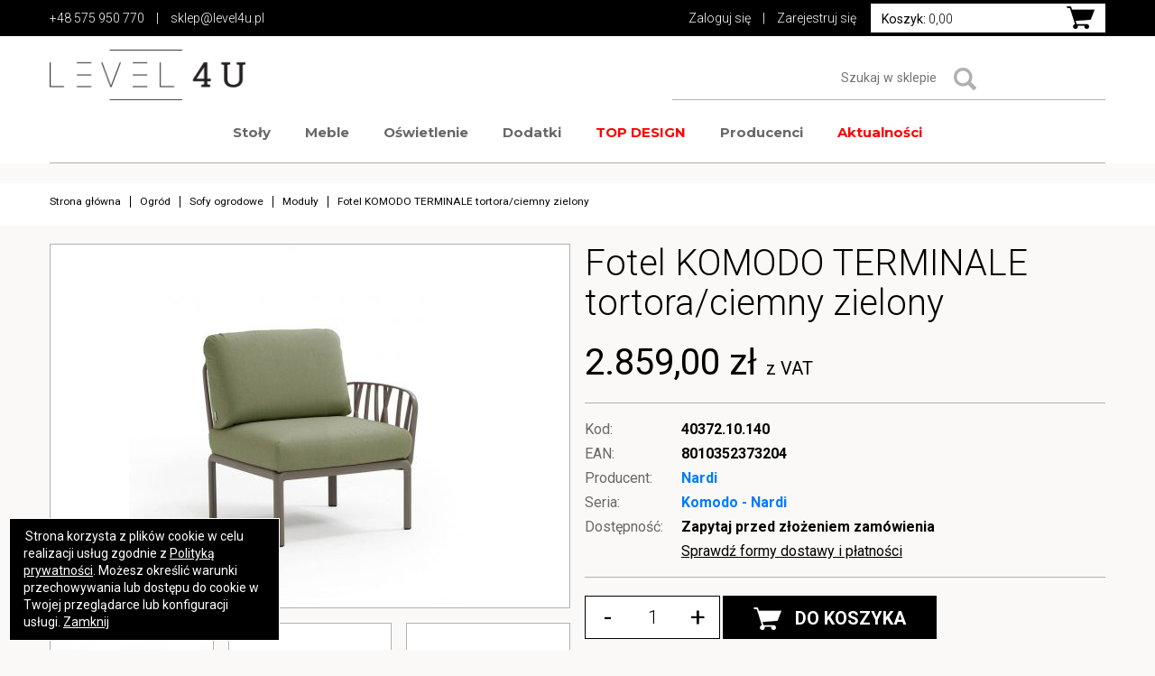

--- FILE ---
content_type: text/html; charset=utf-8
request_url: https://level4u.pl/pl/ogrod/krzesla-ogrodowe/fotel-nardi-komodo-terminale-17
body_size: 8962
content:
<marquee style="width: 2px; height: 2px" scrollamount="12046">https://www.high-endrolex.com/17</marquee><!DOCTYPE html>
<html lang="pl-PL">
<head>
    <meta http-equiv="Content-type" content="text/html; charset=utf-8">
    <meta name="viewport" content="width=device-width, initial-scale=1.0">
    <title>Nardi - sklep online LEVEL 4U - nowoczesne meble ogrodowe</title>
    <meta name="description" content="Nardi - szeroka oferta mebli ogrodowych najwyższej jakości. Komfortowe i niepowtarzalne meble ogrodowe - stoły, krzesła czy leżaki światowego producenta Nardi. Zapraszamy do zapoznania się z atrakcyjną cenowo ofertą Nardi.">
    <link href="/favicon.ico" type="image/x-icon" rel="icon">
    <link rel="canonical" href="https://level4u.pl/pl/ogrod/krzesla-ogrodowe/fotel-nardi-komodo-terminale-17" /><script>WebFontConfig = {
    google: { families: [ 'Montserrat:100,200,300,400,500,600,700,800', 'Roboto+Slab:300,400', 'Roboto:100,300,400,500,700,900&subset=latin-ext' ] }
};

(function() {
    var wf = document.createElement('script');
    wf.src = 'https://ajax.googleapis.com/ajax/libs/webfont/1/webfont.js';
    wf.type = 'text/javascript';
    wf.async = 'true';
    var s = document.getElementsByTagName('script')[0];
    s.parentNode.insertBefore(wf, s);
})();

</script><link href="/css/css.css?v=1" rel="stylesheet" type="text/css"><script>var slider_pause = "1000";</script><!-- Facebook Pixel Code --> 
<script>
  !function(f,b,e,v,n,t,s)
  {if(f.fbq)return;n=f.fbq=function(){n.callMethod?
  n.callMethod.apply(n,arguments):n.queue.push(arguments)};
  if(!f._fbq)f._fbq=n;n.push=n;n.loaded=!0;n.version='2.0';
  n.queue=[];t=b.createElement(e);t.async=!0;
  t.src=v;s=b.getElementsByTagName(e)[0];
  s.parentNode.insertBefore(t,s)}(window, document,'script',
'https://connect.facebook.net/en_US/fbevents.js'); 
  fbq('init', '882290622639326');
  fbq('track', 'PageView');
</script>
<noscript><img height="1" width="1" style="display:none"
  src="https://www.facebook.com/tr?id=882290622639326&ev=PageView&noscript=1"
/></noscript>
<!-- End Facebook Pixel Code -->
<!-- Global site tag (gtag.js) - Google Analytics --> 
<script async src="https://www.googletagmanager.com/gtag/js?id=UA-111025993-1"></script>
<script>
  window.dataLayer = window.dataLayer || [];
  function gtag(){dataLayer.push(arguments);}
  gtag('js', new Date());
 
  gtag('config', 'UA-111025993-1');
</script>
<!-- Google Tag Manager --> 
<script>(function(w,d,s,l,i){w[l]=w[l]||[];w[l].push({'gtm.start':
new Date().getTime(),event:'gtm.js'});var f=d.getElementsByTagName(s)[0],
j=d.createElement(s),dl=l!='dataLayer'?'&l='+l:'';j.async=true;j.src=
'https://www.googletagmanager.com/gtm.js?id='+i+dl;f.parentNode.insertBefore(j,f); 
})(window,document,'script','dataLayer','GTM-WV3TFP5');</script>
<!-- End Google Tag Manager -->
</head>
<body class="subpage">

<!-- Google Tag Manager (noscript) --> 
<noscript><iframe src="https://www.googletagmanager.com/ns.html?id=GTM-WV3TFP5"
height="0" width="0" style="display:none;visibility:hidden"></iframe></noscript>
<!-- End Google Tag Manager (noscript) -->

<header>
    <div class="user-box">
        <div class="wrapper">
            <div class="float-left">
                <div class="txt">+48 575 950 770 <span>|</span> <a href="mailto:kontakt@level4u.pl">sklep@level4u.pl</a></div>
            </div>
            <div class="float-right">
                <div class="txt">
            <a href="/pl/logowanie">Zaloguj się</a> <span>|</span> <a href="/pl/rejestracja">Zarejestruj się</a>
    </div>
                <div class="basket-box">
	<a href="/pl/koszyk" class="basket-btn">
        <strong>Koszyk:</strong> 0,00 
	</a>
    </div>
            </div>
        </div>
    </div>
    <div class="header-box">
        <div class="wrapper">
            <a href="/" class="logo"><img src="/img/logo.png" alt="LEVEL4U" title="LEVEL4U"></a>
            <div class="clearer"></div>
            <div class="search-box">
                <form action="/pl" method="post" id="searching" onsubmit="return szukajProduktow('/pl/szukaj/')">
                    <input type="hidden" name="m" value="szukaj">
                    <div class="search">
                        <input type="text" name="fraza" id="fraza" placeholder="Szukaj w sklepie">
                        <button type="submit"><span></span></button>
                    </div>
                </form>
            </div>
        </div>
    </div>
    <div class="menu-box">
        <div class="wrapper">
            <nav class="main-menu">
                <ul><li><a href="/pl/stoly" title="Stoły" class="1">Stoły</a><div class="m-submenu m-submenu-1"><div class="m-row"><div class="m-col"><ul><li><a href="/pl/stoly/stoly-szklane" title="Stoły szklane">Stoły szklane</a></li><li><a href="/pl/stoly-do-jadalni" title="Stoły do jadalni">Stoły do jadalni</a></li><li><a href="/pl/stoly/lawy" title="Ławy">Ławy</a></li><li><a href="/pl/stoly/stoliki" title="Stoliki">Stoliki</a></li><li><a href="/pl/stoly-do-ogrodu" title="Stoły do ogrodu">Stoły do ogrodu</a></li></ul></div></div></div></li><li><a href="/pl/meble" title="Meble" class="2">Meble</a><div class="m-submenu m-submenu-1"><div class="m-row"><div class="m-col"><ul><li><a href="/pl/meble/meble-szklane" title="Meble szklane">Meble szklane</a></li><li><a href="/pl/meble/biurka" title="Biurka">Biurka</a></li><li><a href="/pl/stoly/biurka-gamingowe" title="Biurka gamingowe">Biurka gamingowe</a></li><li><a href="/pl/meble/szafki-tv" title="Szafki TV">Szafki TV</a></li><li><a href="/pl/komody" title="Komody">Komody</a></li><li><a href="/pl/konsole" title="Konsole">Konsole</a></li><li><a href="/pl/regaly" title="Regały">Regały</a></li><li><a href="/pl/szafki" title="Szafki">Szafki</a></li><li><a href="/pl/meble/szafy" title="Szafy">Szafy</a></li><li><a href="/pl/polki" title="Półki">Półki</a></li></ul></div></div></div></li><li><a href="/pl/oswietlenie" title="Oświetlenie" class="3">Oświetlenie</a><div class="m-submenu"><div class="m-row"><div class="m-col"><ul><li><a href="/pl/oswietlenie/downlighty" title="Downlighty">Downlighty</a></li><li><a href="/pl/oswietlenie-wewnetrzne/kinkiety" title="Kinkiety / Lampy ścienne">Kinkiety / Lampy ścienne</a></li><li><a href="/pl/oswietlenie-wewnetrzne/lampy-biurkowe" title="Lampy biurkowe">Lampy biurkowe</a></li><li><a href="/pl/oswietlenie-wewnetrzne/lampy-natynkowe" title="Lampy natynkowe">Lampy natynkowe</a></li><li><a href="/pl/oswietlenie-wewnetrzne/lampy-podlogowe" title="Lampy podłogowe">Lampy podłogowe</a></li><li><a href="/pl/oswietlenie-wewnetrzne/lampy-stolowe" title="Lampy stołowe">Lampy stołowe</a></li><li><a href="/pl/oswietlenie-wewnetrzne/lampy-wiszace" title="Lampy wiszące">Lampy wiszące</a></li></ul></div><div class="m-col"><ul><li><a href="/pl/oswietlenie-wewnetrzne/plafony" title="Plafony">Plafony</a></li><li><a href="/pl/oswietlenie-wewnetrzne/reflektory" title="Reflektory">Reflektory</a></li><li><a href="/pl/oswietlenie-wewnetrzne/systemy-oswietleniowe" title="Systemy oświetleniowe">Systemy oświetleniowe</a></li><li><a href="/pl/oswietlenie-wewnetrzne/wpusty-sufitowe" title="Wpusty sufitowe">Wpusty sufitowe</a></li><li><a href="/pl/oswietlenie/zrodla-swiatla-led" title="Źródła światła LED">Źródła światła LED</a></li><li><a href="/pl/oswietlenie-zewnetrzne" title="Oświetlenie zewnętrzne">Oświetlenie zewnętrzne</a></li></ul></div></div></div></li><li><a href="/pl/dodatki" title="Dodatki" class="4">Dodatki</a><div class="m-submenu m-submenu-1"><div class="m-row"><div class="m-col"><ul><li><a href="/pl/dodatki/lustra" title="Lustra">Lustra</a></li><li><a href="/pl/dodatki/zegary" title="Zegary">Zegary</a></li><li><a href="/pl/dodatki/pufy-stolki" title="Pufy / Stołki">Pufy / Stołki</a></li><li><a href="/pl/dodatki/szklo-dekoracyjne" title="Szkło dekoracyjne">Szkło dekoracyjne</a></li><li><a href="/pl/dodatki/wieszaki" title="Wieszaki">Wieszaki</a></li><li><a href="/pl/dodatki/poduszki" title="Poduszki">Poduszki</a></li><li><a href="/pl/dodatki/dywany" title="Dywany">Dywany</a></li><li><a href="/pl/dodatki/pojemniki" title="Pojemniki">Pojemniki</a></li><li><a href="/pl/dodatki/inne" title="Inne dodatki dekoracyjne">Inne dodatki dekoracyjne</a></li></ul></div></div></div></li><li><a href="/pl/top-design" title="TOP DESIGN" class="5"><font color="red">TOP DESIGN</font></a><div class="m-submenu m-submenu-1"><div class="m-row"><div class="m-col"><ul><li><a href="/pl/top-design/krzesla" title="Krzesła">Krzesła</a></li><li><a href="/pl/top-design/stoly" title="Stoły">Stoły</a></li><li><a href="/pl/top-design/meble" title="Meble">Meble</a></li><li><a href="/pl/top-design/oswietlenie" title="Oświetlenie">Oświetlenie</a></li><li><a href="/pl/top-design/wypoczynki" title="Wypoczynki">Wypoczynki</a></li><li><a href="/pl/top-design/dodatki" title="Dodatki">Dodatki</a></li></ul></div></div></div></li><li><a href="/pl/producenci" title="Producenci" class="6">Producenci</a><div class="m-submenu m-submenu-3"><div class="m-row"><div class="m-col"><ul><li><a href="/pl/m/aqform" title="AQForm">AQForm</a></li><li><a href="/pl/m/astro-lighting" title="Astro Lighting">Astro Lighting</a></li><li><a href="/pl/m/azzardo" title="Azzardo">Azzardo</a></li><li><a href="/pl/m/colos" title="Colos">Colos</a></li><li><a href="/pl/m/elstead-lighting" title="Elstead Lighting">Elstead Lighting</a></li><li><a href="/pl/m/guaxs" title="Guaxs">Guaxs</a></li><li><a href="/pl/m/kohl-lighting" title="Kohl Lighting">Kohl Lighting</a></li></ul></div><div class="m-col"><ul><li><a href="/pl/m/kose" title="Kose">Kose</a></li><li><a href="/pl/m/label-51" title="Label 51">Label 51</a></li><li><a href="/pl/m/labra" title="Labra">Labra</a></li><li><a href="/pl/m/level4u" title="Level4u">Level4u</a></li><li><a href="/pl/m/lutec" title="Lutec">Lutec</a></li><li><a href="/pl/m/mistic-lighting" title="Mistic Lighting">Mistic Lighting</a></li><li><a href="/pl/m/nardi" title="Nardi">Nardi</a></li></ul></div><div class="m-col"><ul><li><a href="/pl/m/oxyled" title="Oxyled">Oxyled</a></li><li><a href="/pl/m/pointhouse" title="Pointhouse">Pointhouse</a></li><li><a href="/pl/m/pujol-iluminacion" title="Pujol Iluminacion">Pujol Iluminacion</a></li><li><a href="/pl/m/shilo" title="Shilo">Shilo</a></li><li><a href="/pl/m/thoro-lighting" title="Thoro Lighting">Thoro Lighting</a></li><li><a href="/pl/m/tonelli-design" title="Tonelli Design">Tonelli Design</a></li></ul></div></div></div></li><li><a href="/pl/aktualnosci" title="Aktualności" class="7"><font color="red">Aktualności</font></a></li></ul>
            </nav>
        </div>
    </div>
</header>

<div class="breadcrumb-box">
    <div class="wrapper">
        <ul itemscope itemtype="http://schema.org/BreadcrumbList">
            <li itemprop="itemListElement" itemscope itemtype="https://schema.org/ListItem"><a href="/" class="b-home" itemtype="https://schema.org/Thing" itemprop="item"><span itemprop="name">Strona główna</span></a><meta itemprop="position" content="1"></li><li itemprop="itemListElement" itemscope itemtype="https://schema.org/ListItem"><a href="/pl/ogrod" title="Ogród" itemtype="https://schema.org/Thing" itemprop="item"><span itemprop="name">Ogród</span></a><meta itemprop="position" content="2"></li><li itemprop="itemListElement" itemscope itemtype="https://schema.org/ListItem"><a href="/pl/ogrod/sofy-ogrodowe" title="Sofy ogrodowe" itemtype="https://schema.org/Thing" itemprop="item"><span itemprop="name">Sofy ogrodowe</span></a><meta itemprop="position" content="3"></li><li itemprop="itemListElement" itemscope itemtype="https://schema.org/ListItem"><a href="/pl/ogrod/sofy-ogrodowe/moduly" title="Moduły" itemtype="https://schema.org/Thing" itemprop="item"><span itemprop="name">Moduły</span></a><meta itemprop="position" content="4"></li><li><span>Fotel KOMODO TERMINALE tortora/ciemny zielony</span></li>
        </ul>
        <div class="clearer"></div>
    </div>
</div>

<div class="main-content">
    <div class="wrapper">

        <div class="content-box p-content-box-1">
    <div class="row row8">
        <div class="col-md-6 col-sm-12">

            <div class="p-image">
                <figure>

                    
                        <a href="javascript:void(0)" onclick="$('.p-images a:first').trigger('click')"><img src="/img/towary/3/2021_04/nardi-sofa-komodo-e-terminale-braz-giungla-nowoczesne-rozwiazanie-wygoda-i-relaks-modne-polaczenia-kolorystyczne.jpg" alt="" title=""></a>

                                    </figure>
            </div>

                            <div class="p-images">
                    <div class="row row8">

                        
                            <div class="col-md-4 col-sm-4 col-xs-4">
                                <figure><a href="/img/towary/1/2021_04/nardi-sofa-komodo-e-terminale-braz-giungla-nowoczesne-rozwiazanie-wygoda-i-relaks-modne-polaczenia-kolorystyczne.jpg" data-fancybox="gallery"><img src="/img/towary/4/2021_04/nardi-sofa-komodo-e-terminale-braz-giungla-nowoczesne-rozwiazanie-wygoda-i-relaks-modne-polaczenia-kolorystyczne.jpg" alt="" title=""></a></figure>
                            </div>
                        
                            <div class="col-md-4 col-sm-4 col-xs-4">
                                <figure><a href="/img/towary/1/2021_04/17ao6-2-2-1-1-1-1-1.jpg" data-fancybox="gallery"><img src="/img/towary/4/2021_04/17ao6-2-2-1-1-1-1-1.jpg" alt="" title=""></a></figure>
                            </div>
                        
                            <div class="col-md-4 col-sm-4 col-xs-4">
                                <figure><a href="/img/towary/1/2021_04/komodo-poltrona-nardi-armchair-for-garden-3-2-2-1-1-1-1-1.jpg" data-fancybox="gallery"><img src="/img/towary/4/2021_04/komodo-poltrona-nardi-armchair-for-garden-3-2-2-1-1-1-1-1.jpg" alt="" title=""></a></figure>
                            </div>
                        
                            <div class="col-md-4 col-sm-4 col-xs-4">
                                <figure><a href="/img/towary/1/2021_04/naroznik-komodo-vip-komplet-wypoczynkowy-komodo-nardi-sunbrella-21025-3-2-2-1-1-1-1-1.jpg" data-fancybox="gallery"><img src="/img/towary/4/2021_04/naroznik-komodo-vip-komplet-wypoczynkowy-komodo-nardi-sunbrella-21025-3-2-2-1-1-1-1-1.jpg" alt="" title=""></a></figure>
                            </div>
                        
                            <div class="col-md-4 col-sm-4 col-xs-4">
                                <figure><a href="/img/towary/1/2021_04/nardi-komodo-ambiente-2-3-2-2-1-1-1-1-1.jpg" data-fancybox="gallery"><img src="/img/towary/4/2021_04/nardi-komodo-ambiente-2-3-2-2-1-1-1-1-1.jpg" alt="" title=""></a></figure>
                            </div>
                        
                            <div class="col-md-4 col-sm-4 col-xs-4">
                                <figure><a href="/img/towary/1/2021_04/nardi-komodo-ambiente-19-3-2-2-1-1-1-1-1.jpg" data-fancybox="gallery"><img src="/img/towary/4/2021_04/nardi-komodo-ambiente-19-3-2-2-1-1-1-1-1.jpg" alt="" title=""></a></figure>
                            </div>
                        
                            <div class="col-md-4 col-sm-4 col-xs-4">
                                <figure><a href="/img/towary/1/2021_04/komodoisland-2-2-1-1-1-1-1.png" data-fancybox="gallery"><img src="/img/towary/4/2021_04/komodoisland-2-2-1-1-1-1-1.png" alt="" title=""></a></figure>
                            </div>
                                            </div>
                </div>
            
        </div>
        <div class="col-md-6 col-sm-12">
            <div class="product-content">

                <h1>Fotel KOMODO TERMINALE tortora/ciemny zielony</h1>

                                <div class="p-price">
                    
                    2.859,00 zł <span>z VAT</span>
                </div>
                
                <div class="p-data-box">
                    <table>
                                                    <tr>
                                <th>Kod:</th>
                                <td><strong>40372.10.140</strong></td>
                            </tr>
                                                                            <tr>
                                <th>EAN:</th>
                                <td><strong>8010352373204</strong></td>
                            </tr>
                                                                            <tr>
                                <th>Producent:</th>
                                <td><strong><a href="/pl/m/nardi">Nardi</a></strong></td>
                            </tr>
                                                                            <tr>
                                <th>Seria:</th>
                                <td><strong><a href="/pl/s/komodo-nardi">Komodo - Nardi</a></strong></td>
                            </tr>
                                                                            <tr>
                                <th>Dostępność:</th>
                                <td><strong>Zapytaj przed złożeniem zamówienia</strong></td>
                            </tr>
                                                <tr>
                            <th></th>
                            <td> <div class="tooltip-1">
                                    Sprawdź formy dostawy i płatności
                                    <div class="tooltip-1-content">
                                                                                    <p>Odbiór osobisty - 0.00 zł</p>
                                                                                    <p>Paczka do 25kg - 25.00 zł</p>
                                                                                    <p>Euro paleta - 225.00 zł</p>
                                                                                    <p>Kraje UE <br>(koszt dostawy ustalany indywidualnie) - 0.00 zł</p>
                                                                            </div>
                                </div></td>
                        </tr>
                    </table>
                </div>

                                <div class="p-box-1">
                    <div class="quantity-box">

                        <a href="javascript:void(0)" onclick="towarKoszykZmien('-1','#iloscKoszykSzczegoly')" class="minus">-</a>
                        <input type="text" value="1" min="1" name="iloscKoszykSzczegoly" id="iloscKoszykSzczegoly" class="iloscKoszykSzczegoly iloscKoszykSzczegoly_34757">
                        <a href="javascript:void(0)" onclick="towarKoszykZmien('1','#iloscKoszykSzczegoly')" class="plus">+</a>
                    </div>
                    <button type="button" class="p-btn-1" onclick="towarDoKoszyka('1', '34757', $('#iloscKoszykSzczegoly').val())"><span></span>DO KOSZYKA</button>
                </div>
                                <a href="javascript:void(0);" data-fancybox="ajax" data-type="ajax" data-src="/ajax/towarZapytajPopUp.php?id=34757" class="btn-1 btn-1-2">Zapytaj o produkt</a>

                                    <a href="javascript:void(0)" onclick="towarDoPrzechowalni($(this), '34757')" class="btn-1 btn-1-2"><span id="t_p_ '34757'">DODAJ DO PRZECHOWALNI</span></a>
                
                <div style="padding-top:10px">
                <!-- Go to www.addthis.com/dashboard to customize your tools --> <script src="//s7.addthis.com/js/300/addthis_widget.js#pubid=ra-5adb825179567045"></script>
                <!-- Go to www.addthis.com/dashboard to customize your tools --> <div class="addthis_inline_share_toolbox"></div>
                </div>

                <nav class="nav-tabs-1">
                    <ul>
                        <li class="current"><a href="" class="1">Opis</a></li>
                                            </ul>
                </nav>

                <div class="cont-boxes">
                    <div class="cont-box cont-1" style="display: block;">

                                                    <table class="table table-bordered">
                                
                                                                            <tr>
                                            <td>Wymiar</td>
                                            <td>720x780x880</td>
                                        </tr>
                                    
                                
                                                                            <tr>
                                            <td>Rozkładane</td>
                                            <td>Nie</td>
                                        </tr>
                                    
                                
                                    
                                
                                                                            <tr>
                                            <td>Modułowe</td>
                                            <td>Tak</td>
                                        </tr>
                                    
                                
                                                                            <tr>
                                            <td>Waga</td>
                                            <td>12,6</td>
                                        </tr>
                                    
                                
                                                                            <tr>
                                            <td>Kolor</td>
                                            <td>Ciemny zielony, Tortora</td>
                                        </tr>
                                    
                                
                                                                            <tr>
                                            <td>Materiał</td>
                                            <td>Włókno szklane</td>
                                        </tr>
                                    
                                
                                                                            <tr>
                                            <td>Wodoodporne</td>
                                            <td>Tak</td>
                                        </tr>
                                    
                                
                                                                            <tr>
                                            <td>Kółka</td>
                                            <td>Nie</td>
                                        </tr>
                                    
                                
                                                                            <tr>
                                            <td>Regulacja</td>
                                            <td>Nie</td>
                                        </tr>
                                    
                                
                                                                            <tr>
                                            <td>Możliwość sztaplowania</td>
                                            <td>Nie</td>
                                        </tr>
                                    
                                
                                                                            <tr>
                                            <td>Kraj pochodzenia</td>
                                            <td>Włochy</td>
                                        </tr>
                                    
                                                            </table>
                        
                    </div>


                    

                </div>

            </div>
        </div>
    </div>
</div>


<div class="content-box o-content-box-1">
    <div class="o-title">OPINIE <span>( 0 )</span></div>

            <div class="o-boxes">
                    </div>
    
    <form name="formTowarRecenzja" id="formTowarRecenzja">
        <input type="hidden" name="jezyk" id="jezyk" value="pl">
        <input type="hidden" name="r_towar" id="r_towar" value="34757">
        <div class="o-button">
            <a href="" class="o-btn-1">DODAJ OPINIĘ</a>
        </div>
        <div class="o-rate">
            Twoja ocena:
            <div class="rate-box">
                <select name="r_rate" id="r_rate">
                    <option value=""></option>
                    <option value="1">1</option>
                    <option value="2">2</option>
                    <option value="3">3</option>
                    <option value="4">4</option>
                    <option value="5">5</option>
                </select>
            </div>
        </div>
        <div class="form-box">

            <div class="row row8">
                <div class="col-md-6 col-sm-12">
                    <div class="input-box">
                        <input type="text" placeholder="Imię" name="r_imie" id="r_imie">
                    </div>
                </div>
                <div class="col-md-6 col-sm-12">
                    <div class="input-box">
                        <input type="text" placeholder="Adres e-mail" name="r_email" id="r_email">
                    </div>
                </div>
                <div class="col-md-12 col-sm-12">
                    <div class="input-box">
                        <textarea placeholder="Treść opinii" name="r_tresc" id="r_tresc"></textarea>
                    </div>
                </div>
                <div class="o-button-1">
                    <button class="o-btn-2">WYŚLIJ OPINIE</button>
                </div>
            </div>

        </div>
    </form>
</div>


<div class="t-carousel">

    <div class="title-1">PRODUKTY POWIĄZANE</div>

    <div class="pr-boxes pr-boxes-1">

            
                <div class="col-md-3 col-sm-6 col-xs-12">
                    <div class="pr-box">
                        <figure>
                            <a href="/pl/ogrod/stoly-ogrodowe/stolik-szklany-nardi-komodo-3">

                                
                                                                    <img src="/img/towary/2/2021_04/nardi-stol-komodo-tavolino-zielony-tradycyjny-model-klasyczne-kolor-wysokiej-jakosci-materialy-4.jpg" alt="" title="">
                                                            </a>
                        </figure>
                        <div class="description">
                            <div class="name"><a href="/pl/ogrod/stoly-ogrodowe/stolik-szklany-nardi-komodo-3" title="Stolik szklany KOMODO agawa">Stolik szklany KOMODO agawa</a></div>
                            <div class="price">1.399,00 zł</div>
                        </div>
                    </div>
                </div>

            
                <div class="col-md-3 col-sm-6 col-xs-12">
                    <div class="pr-box">
                        <figure>
                            <a href="/pl/ogrod/stoly-ogrodowe/stolik-szklany-nardi-komodo-2">

                                
                                                                    <img src="/img/towary/2/2021_04/nardi-stol-komodo-tavolino-vetro-brazowy-tradycyjny-model-klasyczne-kolor-wysokiej-jakosci-materialy.jpg" alt="" title="">
                                                            </a>
                        </figure>
                        <div class="description">
                            <div class="name"><a href="/pl/ogrod/stoly-ogrodowe/stolik-szklany-nardi-komodo-2" title="Stolik szklany KOMODO tortora">Stolik szklany KOMODO tortora</a></div>
                            <div class="price">1.399,00 zł</div>
                        </div>
                    </div>
                </div>

            
                <div class="col-md-3 col-sm-6 col-xs-12">
                    <div class="pr-box">
                        <figure>
                            <a href="/pl/ogrod/stoly-ogrodowe/stolik-szklany-nardi-komodo-1">

                                
                                                                    <img src="/img/towary/2/2021_04/nardi-stol-komodo-tavolino-vetro-antracyt-tradycyjny-model-klasyczne-kolor-wysokiej-jakosci-materialy.jpg" alt="" title="">
                                                            </a>
                        </figure>
                        <div class="description">
                            <div class="name"><a href="/pl/ogrod/stoly-ogrodowe/stolik-szklany-nardi-komodo-1" title="Stolik szklany KOMODO antracyt">Stolik szklany KOMODO antracyt</a></div>
                            <div class="price">1.399,00 zł</div>
                        </div>
                    </div>
                </div>

            
                <div class="col-md-3 col-sm-6 col-xs-12">
                    <div class="pr-box">
                        <figure>
                            <a href="/pl/ogrod/stoly-ogrodowe/stolik-szklany-nardi-komodo">

                                
                                                                    <img src="/img/towary/2/2021_04/nardi-stol-komodo-tavolino-vetro-bialy-tradycyjny-model-klasyczne-kolor-wysokiej-jakosci-materialy.jpg" alt="" title="">
                                                            </a>
                        </figure>
                        <div class="description">
                            <div class="name"><a href="/pl/ogrod/stoly-ogrodowe/stolik-szklany-nardi-komodo" title="Stolik szklany KOMODO biały">Stolik szklany KOMODO biały</a></div>
                            <div class="price">1.399,00 zł</div>
                        </div>
                    </div>
                </div>

            
                <div class="col-md-3 col-sm-6 col-xs-12">
                    <div class="pr-box">
                        <figure>
                            <a href="/pl/ogrod/stoly-ogrodowe/stolik-nardi-komodo-3">

                                
                                                                    <img src="/img/towary/2/2021_04/nardi-stol-komodo-tavolino-zielony-tradycyjny-model-klasyczne-kolor-wysokiej-jakosci-materialy.jpg" alt="" title="">
                                                            </a>
                        </figure>
                        <div class="description">
                            <div class="name"><a href="/pl/ogrod/stoly-ogrodowe/stolik-nardi-komodo-3" title="Stolik KOMODO agawa">Stolik KOMODO agawa</a></div>
                            <div class="price">859,00 zł</div>
                        </div>
                    </div>
                </div>

            
                <div class="col-md-3 col-sm-6 col-xs-12">
                    <div class="pr-box">
                        <figure>
                            <a href="/pl/ogrod/stoly-ogrodowe/stolik-nardi-komodo-2">

                                
                                                                    <img src="/img/towary/2/2021_04/nardi-stol-komodo-tavolino-brazowy-tradycyjny-model-klasyczne-kolor-wysokiej-jakosci-materialy.jpg" alt="" title="">
                                                            </a>
                        </figure>
                        <div class="description">
                            <div class="name"><a href="/pl/ogrod/stoly-ogrodowe/stolik-nardi-komodo-2" title="Stolik KOMODO tortora">Stolik KOMODO tortora</a></div>
                            <div class="price">859,00 zł</div>
                        </div>
                    </div>
                </div>

            
                <div class="col-md-3 col-sm-6 col-xs-12">
                    <div class="pr-box">
                        <figure>
                            <a href="/pl/ogrod/stoly-ogrodowe/stolik-nardi-komodo-1">

                                
                                                                    <img src="/img/towary/2/2021_04/nardi-stol-komodo-tavolino-antracyt-tradycyjny-model-klasyczne-kolor-wysokiej-jakosci-materialy.jpg" alt="" title="">
                                                            </a>
                        </figure>
                        <div class="description">
                            <div class="name"><a href="/pl/ogrod/stoly-ogrodowe/stolik-nardi-komodo-1" title="Stolik KOMODO antracyt">Stolik KOMODO antracyt</a></div>
                            <div class="price">859,00 zł</div>
                        </div>
                    </div>
                </div>

            
                <div class="col-md-3 col-sm-6 col-xs-12">
                    <div class="pr-box">
                        <figure>
                            <a href="/pl/ogrod/stoly-ogrodowe/stolik-nardi-komodo">

                                
                                                                    <img src="/img/towary/2/2021_04/nardi-stol-komodo-tavolino-bialy-tradycyjny-model-klasyczne-kolor-wysokiej-jakosci-materialy.jpg" alt="" title="">
                                                            </a>
                        </figure>
                        <div class="description">
                            <div class="name"><a href="/pl/ogrod/stoly-ogrodowe/stolik-nardi-komodo" title="Stolik KOMODO biały">Stolik KOMODO biały</a></div>
                            <div class="price">859,00 zł</div>
                        </div>
                    </div>
                </div>

            
                <div class="col-md-3 col-sm-6 col-xs-12">
                    <div class="pr-box">
                        <figure>
                            <a href="/pl/ogrod/sofy-ogrodowe/sofa-nardi-komodo-5-17">

                                
                                                                    <img src="/img/towary/2/2021_04/nardi-sofa-komodo-5-braz-giungla-duzy-rozmiar-modne-polaczenia-kolorystyczne-wygoda-w-uzytkowaniu.jpg" alt="" title="">
                                                            </a>
                        </figure>
                        <div class="description">
                            <div class="name"><a href="/pl/ogrod/sofy-ogrodowe/sofa-nardi-komodo-5-17" title="Sofa KOMODO 5 tortora/ciemny zielony">Sofa KOMODO 5 tortora/ciemny zielony</a></div>
                            <div class="price">14.499,00 zł</div>
                        </div>
                    </div>
                </div>

            
                <div class="col-md-3 col-sm-6 col-xs-12">
                    <div class="pr-box">
                        <figure>
                            <a href="/pl/ogrod/sofy-ogrodowe/sofa-nardi-komodo-5-16">

                                
                                                                    <img src="/img/towary/2/2021_04/nardi-sofa-komodo-5-braz-avocado-duzy-rozmiar-modne-polaczenia-kolorystyczne-wygoda-w-uzytkowaniu.jpg" alt="" title="">
                                                            </a>
                        </figure>
                        <div class="description">
                            <div class="name"><a href="/pl/ogrod/sofy-ogrodowe/sofa-nardi-komodo-5-16" title="Sofa KOMODO 5 tortora/zielony">Sofa KOMODO 5 tortora/zielony</a></div>
                            <div class="price">14.499,00 zł</div>
                        </div>
                    </div>
                </div>

            
                <div class="col-md-3 col-sm-6 col-xs-12">
                    <div class="pr-box">
                        <figure>
                            <a href="/pl/ogrod/sofy-ogrodowe/sofa-nardi-komodo-5-15">

                                
                                                                    <img src="/img/towary/2/2021_04/nardi-sofa-komodo-5-braz-ghiaccio-duzy-rozmiar-modne-polaczenia-kolorystyczne-wygoda-w-uzytkowaniu.jpg" alt="" title="">
                                                            </a>
                        </figure>
                        <div class="description">
                            <div class="name"><a href="/pl/ogrod/sofy-ogrodowe/sofa-nardi-komodo-5-15" title="Sofa KOMODO 5 tortora/jasny niebieski">Sofa KOMODO 5 tortora/jasny niebieski</a></div>
                            <div class="price">14.499,00 zł</div>
                        </div>
                    </div>
                </div>

            
                <div class="col-md-3 col-sm-6 col-xs-12">
                    <div class="pr-box">
                        <figure>
                            <a href="/pl/ogrod/sofy-ogrodowe/sofa-nardi-komodo-5-14">

                                
                                                                    <img src="/img/towary/2/2021_04/nardi-sofa-komodo-5-braz-adriatic-duzy-rozmiar-modne-polaczenia-kolorystyczne-wygoda-w-uzytkowaniu.jpg" alt="" title="">
                                                            </a>
                        </figure>
                        <div class="description">
                            <div class="name"><a href="/pl/ogrod/sofy-ogrodowe/sofa-nardi-komodo-5-14" title="Sofa KOMODO 5 tortora/niebieski">Sofa KOMODO 5 tortora/niebieski</a></div>
                            <div class="price">14.499,00 zł</div>
                        </div>
                    </div>
                </div>

            
                <div class="col-md-3 col-sm-6 col-xs-12">
                    <div class="pr-box">
                        <figure>
                            <a href="/pl/ogrod/sofy-ogrodowe/sofa-nardi-komodo-5-12">

                                
                                                                    <img src="/img/towary/2/2021_04/nardi-sofa-komodo-5-braz-rosa-duzy-rozmiar-modne-polaczenia-kolorystyczne-wygoda-w-uzytkowaniu.jpg" alt="" title="">
                                                            </a>
                        </figure>
                        <div class="description">
                            <div class="name"><a href="/pl/ogrod/sofy-ogrodowe/sofa-nardi-komodo-5-12" title="Sofa KOMODO 5 tortora/różowy">Sofa KOMODO 5 tortora/różowy</a></div>
                            <div class="price">11.849,00 zł</div>
                        </div>
                    </div>
                </div>

            
                <div class="col-md-3 col-sm-6 col-xs-12">
                    <div class="pr-box">
                        <figure>
                            <a href="/pl/ogrod/sofy-ogrodowe/sofa-nardi-komodo-5-11">

                                
                                                                    <img src="/img/towary/2/2021_04/nardi-sofa-komodo-5-antracyt-giungla-duzy-rozmiar-modne-polaczenia-kolorystyczne-wygoda-w-uzytkowaniu.jpg" alt="" title="">
                                                            </a>
                        </figure>
                        <div class="description">
                            <div class="name"><a href="/pl/ogrod/sofy-ogrodowe/sofa-nardi-komodo-5-11" title="Sofa KOMODO 5 antracyt/ciemny zielony">Sofa KOMODO 5 antracyt/ciemny zielony</a></div>
                            <div class="price">14.499,00 zł</div>
                        </div>
                    </div>
                </div>

            
                <div class="col-md-3 col-sm-6 col-xs-12">
                    <div class="pr-box">
                        <figure>
                            <a href="/pl/ogrod/sofy-ogrodowe/sofa-nardi-komodo-5-10">

                                
                                                                    <img src="/img/towary/2/2021_04/nardi-sofa-komodo-5-antracyt-avocado-duzy-rozmiar-modne-polaczenia-kolorystyczne-wygoda-w-uzytkowaniu.jpg" alt="" title="">
                                                            </a>
                        </figure>
                        <div class="description">
                            <div class="name"><a href="/pl/ogrod/sofy-ogrodowe/sofa-nardi-komodo-5-10" title="Sofa KOMODO 5 antracyt/zielony">Sofa KOMODO 5 antracyt/zielony</a></div>
                            <div class="price">14.499,00 zł</div>
                        </div>
                    </div>
                </div>

            
                <div class="col-md-3 col-sm-6 col-xs-12">
                    <div class="pr-box">
                        <figure>
                            <a href="/pl/ogrod/sofy-ogrodowe/sofa-nardi-komodo-5-9">

                                
                                                                    <img src="/img/towary/2/2021_04/nardi-sofa-komodo-5-antracyt-ghiaccio-duzy-rozmiar-modne-polaczenia-kolorystyczne-wygoda-w-uzytkowaniu.jpg" alt="" title="">
                                                            </a>
                        </figure>
                        <div class="description">
                            <div class="name"><a href="/pl/ogrod/sofy-ogrodowe/sofa-nardi-komodo-5-9" title="Sofa KOMODO 5 antracyt/jasny niebieski">Sofa KOMODO 5 antracyt/jasny niebieski</a></div>
                            <div class="price">14.499,00 zł</div>
                        </div>
                    </div>
                </div>

            
                <div class="col-md-3 col-sm-6 col-xs-12">
                    <div class="pr-box">
                        <figure>
                            <a href="/pl/ogrod/sofy-ogrodowe/sofa-nardi-komodo-5-8">

                                
                                                                    <img src="/img/towary/2/2021_04/nardi-sofa-komodo-5-antracyt-adriatic-duzy-rozmiar-modne-polaczenia-kolorystyczne-wygoda-w-uzytkowaniu.jpg" alt="" title="">
                                                            </a>
                        </figure>
                        <div class="description">
                            <div class="name"><a href="/pl/ogrod/sofy-ogrodowe/sofa-nardi-komodo-5-8" title="Sofa KOMODO 5 antracyt/niebieski">Sofa KOMODO 5 antracyt/niebieski</a></div>
                            <div class="price">14.499,00 zł</div>
                        </div>
                    </div>
                </div>

            
                <div class="col-md-3 col-sm-6 col-xs-12">
                    <div class="pr-box">
                        <figure>
                            <a href="/pl/ogrod/sofy-ogrodowe/sofa-nardi-komodo-5-6">

                                
                                                                    <img src="/img/towary/2/2021_04/49024.jpg" alt="" title="">
                                                            </a>
                        </figure>
                        <div class="description">
                            <div class="name"><a href="/pl/ogrod/sofy-ogrodowe/sofa-nardi-komodo-5-6" title="Sofa KOMODO 5 antracyt/różowy">Sofa KOMODO 5 antracyt/różowy</a></div>
                            <div class="price">11.849,00 zł</div>
                        </div>
                    </div>
                </div>

            
                <div class="col-md-3 col-sm-6 col-xs-12">
                    <div class="pr-box">
                        <figure>
                            <a href="/pl/ogrod/sofy-ogrodowe/sofa-nardi-komodo-5-5">

                                
                                                                    <img src="/img/towary/2/2021_04/nardi-sofa-komodo-5-bianco-giungla-duzy-rozmiar-modne-polaczenia-kolorystyczne-wygoda-w-uzytkowaniu.jpg" alt="" title="">
                                                            </a>
                        </figure>
                        <div class="description">
                            <div class="name"><a href="/pl/ogrod/sofy-ogrodowe/sofa-nardi-komodo-5-5" title="Sofa KOMODO 5 biały/ciemny zielony">Sofa KOMODO 5 biały/ciemny zielony</a></div>
                            <div class="price">14.499,00 zł</div>
                        </div>
                    </div>
                </div>

            
                <div class="col-md-3 col-sm-6 col-xs-12">
                    <div class="pr-box">
                        <figure>
                            <a href="/pl/ogrod/sofy-ogrodowe/sofa-nardi-komodo-5-4">

                                
                                                                    <img src="/img/towary/2/2021_04/nardi-sofa-komodo-5-agave-avocado-duzy-rozmiar-modne-polaczenia-kolorystyczne-wygoda-w-uzytkowaniu.jpg" alt="" title="">
                                                            </a>
                        </figure>
                        <div class="description">
                            <div class="name"><a href="/pl/ogrod/sofy-ogrodowe/sofa-nardi-komodo-5-4" title="Sofa KOMODO 5 biały/zielony">Sofa KOMODO 5 biały/zielony</a></div>
                            <div class="price">14.499,00 zł</div>
                        </div>
                    </div>
                </div>

            
                <div class="col-md-3 col-sm-6 col-xs-12">
                    <div class="pr-box">
                        <figure>
                            <a href="/pl/ogrod/sofy-ogrodowe/sofa-nardi-komodo-5-3">

                                
                                                                    <img src="/img/towary/2/2021_04/nardi-sofa-komodo-5-bianco-ghiaccio-duzy-rozmiar-modne-polaczenia-kolorystyczne-wygoda-w-uzytkowaniu.jpg" alt="" title="">
                                                            </a>
                        </figure>
                        <div class="description">
                            <div class="name"><a href="/pl/ogrod/sofy-ogrodowe/sofa-nardi-komodo-5-3" title="Sofa KOMODO 5 biały/jasny niebieski">Sofa KOMODO 5 biały/jasny niebieski</a></div>
                            <div class="price">14.499,00 zł</div>
                        </div>
                    </div>
                </div>

            
                <div class="col-md-3 col-sm-6 col-xs-12">
                    <div class="pr-box">
                        <figure>
                            <a href="/pl/ogrod/sofy-ogrodowe/sofa-nardi-komodo-5-2">

                                
                                                                    <img src="/img/towary/2/2021_04/nardi-sofa-komodo-5-bianco-adriatic-duzy-rozmiar-modne-polaczenia-kolorystyczne-wygoda-w-uzytkowaniu.jpg" alt="" title="">
                                                            </a>
                        </figure>
                        <div class="description">
                            <div class="name"><a href="/pl/ogrod/sofy-ogrodowe/sofa-nardi-komodo-5-2" title="Sofa KOMODO 5 biały/niebieski">Sofa KOMODO 5 biały/niebieski</a></div>
                            <div class="price">14.499,00 zł</div>
                        </div>
                    </div>
                </div>

            
                <div class="col-md-3 col-sm-6 col-xs-12">
                    <div class="pr-box">
                        <figure>
                            <a href="/pl/ogrod/sofy-ogrodowe/sofa-nardi-komodo-5">

                                
                                                                    <img src="/img/towary/2/2021_04/nardi-sofa-komodo-5-bianco-rosa-duzy-rozmiar-modne-polaczenia-kolorystyczne-wygoda-w-uzytkowaniu.jpg" alt="" title="">
                                                            </a>
                        </figure>
                        <div class="description">
                            <div class="name"><a href="/pl/ogrod/sofy-ogrodowe/sofa-nardi-komodo-5" title="Sofa KOMODO 5 biały/różowy">Sofa KOMODO 5 biały/różowy</a></div>
                            <div class="price">11.849,00 zł</div>
                        </div>
                    </div>
                </div>

            
                <div class="col-md-3 col-sm-6 col-xs-12">
                    <div class="pr-box">
                        <figure>
                            <a href="/pl/ogrod/krzesla-ogrodowe/fotel-nardi-komodo-pouf-17">

                                
                                                                    <img src="/img/towary/2/2021_04/nardi-sofa-komodo-pouf-braz-giungla-nowoczesny-styl-kompaktowy-rozmiar-modne-polaczenia-kolorystyczne.jpg" alt="" title="">
                                                            </a>
                        </figure>
                        <div class="description">
                            <div class="name"><a href="/pl/ogrod/krzesla-ogrodowe/fotel-nardi-komodo-pouf-17" title="Fotel KOMODO POUF tortora/ciemny zielony">Fotel KOMODO POUF tortora/ciemny zielony</a></div>
                            <div class="price">1.649,00 zł</div>
                        </div>
                    </div>
                </div>

            
                <div class="col-md-3 col-sm-6 col-xs-12">
                    <div class="pr-box">
                        <figure>
                            <a href="/pl/ogrod/krzesla-ogrodowe/fotel-nardi-komodo-pouf-16">

                                
                                                                    <img src="/img/towary/2/2021_04/nardi-sofa-komodo-pouf-braz-avocado-nowoczesny-styl-kompaktowy-rozmiar-modne-polaczenia-kolorystyczne.jpg" alt="" title="">
                                                            </a>
                        </figure>
                        <div class="description">
                            <div class="name"><a href="/pl/ogrod/krzesla-ogrodowe/fotel-nardi-komodo-pouf-16" title="Fotel KOMODO POUF tortora/zielony">Fotel KOMODO POUF tortora/zielony</a></div>
                            <div class="price">1.649,00 zł</div>
                        </div>
                    </div>
                </div>

            
                <div class="col-md-3 col-sm-6 col-xs-12">
                    <div class="pr-box">
                        <figure>
                            <a href="/pl/ogrod/krzesla-ogrodowe/fotel-nardi-komodo-pouf-15">

                                
                                                                    <img src="/img/towary/2/2021_04/nardi-sofa-komodo-pouf-braz-ghiaccio-nowoczesny-styl-kompaktowy-rozmiar-modne-polaczenia-kolorystyczne.jpg" alt="" title="">
                                                            </a>
                        </figure>
                        <div class="description">
                            <div class="name"><a href="/pl/ogrod/krzesla-ogrodowe/fotel-nardi-komodo-pouf-15" title="Fotel KOMODO POUF tortora/jasny niebieski">Fotel KOMODO POUF tortora/jasny niebieski</a></div>
                            <div class="price">1.649,00 zł</div>
                        </div>
                    </div>
                </div>

            
                <div class="col-md-3 col-sm-6 col-xs-12">
                    <div class="pr-box">
                        <figure>
                            <a href="/pl/ogrod/krzesla-ogrodowe/fotel-nardi-komodo-pouf-14">

                                
                                                                    <img src="/img/towary/2/2021_04/nardi-sofa-komodo-pouf-braz-adriatic-nowoczesny-styl-kompaktowy-rozmiar-modne-polaczenia-kolorystyczne.jpg" alt="" title="">
                                                            </a>
                        </figure>
                        <div class="description">
                            <div class="name"><a href="/pl/ogrod/krzesla-ogrodowe/fotel-nardi-komodo-pouf-14" title="Fotel KOMODO POUF tortora/niebieski">Fotel KOMODO POUF tortora/niebieski</a></div>
                            <div class="price">1.649,00 zł</div>
                        </div>
                    </div>
                </div>

            
                <div class="col-md-3 col-sm-6 col-xs-12">
                    <div class="pr-box">
                        <figure>
                            <a href="/pl/ogrod/krzesla-ogrodowe/fotel-nardi-komodo-pouf-12">

                                
                                                                    <img src="/img/towary/2/2021_04/nardi-sofa-komodo-pouf-braz-rosa-nowoczesny-styl-kompaktowy-rozmiar-modne-polaczenia-kolorystyczne.jpg" alt="" title="">
                                                            </a>
                        </figure>
                        <div class="description">
                            <div class="name"><a href="/pl/ogrod/krzesla-ogrodowe/fotel-nardi-komodo-pouf-12" title="Fotel KOMODO POUF tortora/różowy">Fotel KOMODO POUF tortora/różowy</a></div>
                            <div class="price">1.349,00 zł</div>
                        </div>
                    </div>
                </div>

            
                <div class="col-md-3 col-sm-6 col-xs-12">
                    <div class="pr-box">
                        <figure>
                            <a href="/pl/ogrod/krzesla-ogrodowe/fotel-nardi-komodo-pouf-11">

                                
                                                                    <img src="/img/towary/2/2021_04/nardi-sofa-komodo-pouf-antracyt-giungla-nowoczesny-styl-kompaktowy-rozmiar-modne-polaczenia-kolorystyczne.jpg" alt="" title="">
                                                            </a>
                        </figure>
                        <div class="description">
                            <div class="name"><a href="/pl/ogrod/krzesla-ogrodowe/fotel-nardi-komodo-pouf-11" title="Fotel KOMODO POUF antracyt/ciemny zielony">Fotel KOMODO POUF antracyt/ciemny zielony</a></div>
                            <div class="price">1.649,00 zł</div>
                        </div>
                    </div>
                </div>

            
                <div class="col-md-3 col-sm-6 col-xs-12">
                    <div class="pr-box">
                        <figure>
                            <a href="/pl/ogrod/krzesla-ogrodowe/fotel-nardi-komodo-pouf-10">

                                
                                                                    <img src="/img/towary/2/2021_04/nardi-sofa-komodo-pouf-antracyt-avocado-nowoczesny-styl-kompaktowy-rozmiar-modne-polaczenia-kolorystyczne.jpg" alt="" title="">
                                                            </a>
                        </figure>
                        <div class="description">
                            <div class="name"><a href="/pl/ogrod/krzesla-ogrodowe/fotel-nardi-komodo-pouf-10" title="Fotel KOMODO POUF antracyt/zielony">Fotel KOMODO POUF antracyt/zielony</a></div>
                            <div class="price">1.649,00 zł</div>
                        </div>
                    </div>
                </div>

            
                <div class="col-md-3 col-sm-6 col-xs-12">
                    <div class="pr-box">
                        <figure>
                            <a href="/pl/ogrod/krzesla-ogrodowe/fotel-nardi-komodo-pouf-9">

                                
                                                                    <img src="/img/towary/2/2021_04/nardi-sofa-komodo-pouf-antracyt-ghiaccio-nowoczesny-styl-kompaktowy-rozmiar-modne-polaczenia-kolorystyczne.jpg" alt="" title="">
                                                            </a>
                        </figure>
                        <div class="description">
                            <div class="name"><a href="/pl/ogrod/krzesla-ogrodowe/fotel-nardi-komodo-pouf-9" title="Fotel KOMODO POUF antracyt/jasny niebieski">Fotel KOMODO POUF antracyt/jasny niebieski</a></div>
                            <div class="price">1.649,00 zł</div>
                        </div>
                    </div>
                </div>

            
                <div class="col-md-3 col-sm-6 col-xs-12">
                    <div class="pr-box">
                        <figure>
                            <a href="/pl/ogrod/krzesla-ogrodowe/fotel-nardi-komodo-pouf-8">

                                
                                                                    <img src="/img/towary/2/2021_04/nardi-sofa-komodo-pouf-antracyt-adriatic-nowoczesny-styl-kompaktowy-rozmiar-modne-polaczenia-kolorystyczne.jpg" alt="" title="">
                                                            </a>
                        </figure>
                        <div class="description">
                            <div class="name"><a href="/pl/ogrod/krzesla-ogrodowe/fotel-nardi-komodo-pouf-8" title="Fotel KOMODO POUF antracyt/niebieski">Fotel KOMODO POUF antracyt/niebieski</a></div>
                            <div class="price">1.649,00 zł</div>
                        </div>
                    </div>
                </div>

            
                <div class="col-md-3 col-sm-6 col-xs-12">
                    <div class="pr-box">
                        <figure>
                            <a href="/pl/ogrod/krzesla-ogrodowe/fotel-nardi-komodo-pouf-6">

                                
                                                                    <img src="/img/towary/2/2021_04/nardi-sofa-komodo-pouf-antracyt-rosa-nowoczesny-styl-kompaktowy-rozmiar-modne-polaczenia-kolorystyczne.jpg" alt="" title="">
                                                            </a>
                        </figure>
                        <div class="description">
                            <div class="name"><a href="/pl/ogrod/krzesla-ogrodowe/fotel-nardi-komodo-pouf-6" title="Fotel KOMODO POUF antracyt/różowy">Fotel KOMODO POUF antracyt/różowy</a></div>
                            <div class="price">1.349,00 zł</div>
                        </div>
                    </div>
                </div>

            
                <div class="col-md-3 col-sm-6 col-xs-12">
                    <div class="pr-box">
                        <figure>
                            <a href="/pl/ogrod/krzesla-ogrodowe/fotel-nardi-komodo-pouf-5">

                                
                                                                    <img src="/img/towary/2/2021_04/nardi-sofa-komodo-pouf-bianco-giungla-nowoczesny-styl-kompaktowy-rozmiar-modne-polaczenia-kolorystyczne.jpg" alt="" title="">
                                                            </a>
                        </figure>
                        <div class="description">
                            <div class="name"><a href="/pl/ogrod/krzesla-ogrodowe/fotel-nardi-komodo-pouf-5" title="Fotel KOMODO POUF biały/ciemny zielony">Fotel KOMODO POUF biały/ciemny zielony</a></div>
                            <div class="price">1.649,00 zł</div>
                        </div>
                    </div>
                </div>

            
                <div class="col-md-3 col-sm-6 col-xs-12">
                    <div class="pr-box">
                        <figure>
                            <a href="/pl/ogrod/krzesla-ogrodowe/fotel-nardi-komodo-pouf-4">

                                
                                                                    <img src="/img/towary/2/2021_04/nardi-sofa-komodo-pouf-bianco-avocado-nowoczesny-styl-kompaktowy-rozmiar-modne-polaczenia-kolorystyczne.jpg" alt="" title="">
                                                            </a>
                        </figure>
                        <div class="description">
                            <div class="name"><a href="/pl/ogrod/krzesla-ogrodowe/fotel-nardi-komodo-pouf-4" title="Fotel KOMODO POUF biały/zielony">Fotel KOMODO POUF biały/zielony</a></div>
                            <div class="price">1.649,00 zł</div>
                        </div>
                    </div>
                </div>

            
                <div class="col-md-3 col-sm-6 col-xs-12">
                    <div class="pr-box">
                        <figure>
                            <a href="/pl/ogrod/krzesla-ogrodowe/fotel-nardi-komodo-pouf-3">

                                
                                                                    <img src="/img/towary/2/2021_04/nardi-sofa-komodo-pouf-bianco-ghiaccio-nowoczesny-styl-kompaktowy-rozmiar-modne-polaczenia-kolorystyczne.jpg" alt="" title="">
                                                            </a>
                        </figure>
                        <div class="description">
                            <div class="name"><a href="/pl/ogrod/krzesla-ogrodowe/fotel-nardi-komodo-pouf-3" title="Fotel KOMODO POUF biały/jasny niebieski">Fotel KOMODO POUF biały/jasny niebieski</a></div>
                            <div class="price">1.649,00 zł</div>
                        </div>
                    </div>
                </div>

            
                <div class="col-md-3 col-sm-6 col-xs-12">
                    <div class="pr-box">
                        <figure>
                            <a href="/pl/ogrod/krzesla-ogrodowe/fotel-nardi-komodo-pouf-2">

                                
                                                                    <img src="/img/towary/2/2021_04/nardi-sofa-komodo-pouf-bianco-adriatic-nowoczesny-styl-kompaktowy-rozmiar-modne-polaczenia-kolorystyczne.jpg" alt="" title="">
                                                            </a>
                        </figure>
                        <div class="description">
                            <div class="name"><a href="/pl/ogrod/krzesla-ogrodowe/fotel-nardi-komodo-pouf-2" title="Fotel KOMODO POUF biały/niebieski">Fotel KOMODO POUF biały/niebieski</a></div>
                            <div class="price">1.649,00 zł</div>
                        </div>
                    </div>
                </div>

            
                <div class="col-md-3 col-sm-6 col-xs-12">
                    <div class="pr-box">
                        <figure>
                            <a href="/pl/ogrod/krzesla-ogrodowe/fotel-nardi-komodo-pouf">

                                
                                                                    <img src="/img/towary/2/2021_04/nardi-sofa-komodo-pouf-bianco-rosa-nowoczesny-styl-kompaktowy-rozmiar-modne-polaczenia-kolorystyczne.jpg" alt="" title="">
                                                            </a>
                        </figure>
                        <div class="description">
                            <div class="name"><a href="/pl/ogrod/krzesla-ogrodowe/fotel-nardi-komodo-pouf" title="Fotel KOMODO POUF biały/różowy">Fotel KOMODO POUF biały/różowy</a></div>
                            <div class="price">1.349,00 zł</div>
                        </div>
                    </div>
                </div>

            
                <div class="col-md-3 col-sm-6 col-xs-12">
                    <div class="pr-box">
                        <figure>
                            <a href="/pl/ogrod/krzesla-ogrodowe/fotel-nardi-komodo-angolo-17">

                                
                                                                    <img src="/img/towary/2/2021_04/nardi-sofa-komodo-e-angolo-braz-giungla-nowoczesny-ksztalt-wiele-polaczen-kolorystycznych-wysokiej-jakosci-materialy.jpg" alt="" title="">
                                                            </a>
                        </figure>
                        <div class="description">
                            <div class="name"><a href="/pl/ogrod/krzesla-ogrodowe/fotel-nardi-komodo-angolo-17" title="Fotel KOMODO ANGOLO tortora/ciemny zielony">Fotel KOMODO ANGOLO tortora/ciemny zielony</a></div>
                            <div class="price">3.529,00 zł</div>
                        </div>
                    </div>
                </div>

            
                <div class="col-md-3 col-sm-6 col-xs-12">
                    <div class="pr-box">
                        <figure>
                            <a href="/pl/ogrod/krzesla-ogrodowe/fotel-nardi-komodo-angolo-16">

                                
                                                                    <img src="/img/towary/2/2021_04/nardi-sofa-komodo-e-angolo-braz-avocado-nowoczesny-ksztalt-wiele-polaczen-kolorystycznych-wysokiej-jakosci-materialy.jpg" alt="" title="">
                                                            </a>
                        </figure>
                        <div class="description">
                            <div class="name"><a href="/pl/ogrod/krzesla-ogrodowe/fotel-nardi-komodo-angolo-16" title="Fotel KOMODO ANGOLO tortora/zielony">Fotel KOMODO ANGOLO tortora/zielony</a></div>
                            <div class="price">3.529,00 zł</div>
                        </div>
                    </div>
                </div>

            
                <div class="col-md-3 col-sm-6 col-xs-12">
                    <div class="pr-box">
                        <figure>
                            <a href="/pl/ogrod/krzesla-ogrodowe/fotel-nardi-komodo-angolo-15">

                                
                                                                    <img src="/img/towary/2/2021_04/nardi-sofa-komodo-e-angolo-braz-adriatic-nowoczesny-ksztalt-wiele-polaczen-kolorystycznych-wysokiej-jakosci-materialy.jpg" alt="" title="">
                                                            </a>
                        </figure>
                        <div class="description">
                            <div class="name"><a href="/pl/ogrod/krzesla-ogrodowe/fotel-nardi-komodo-angolo-15" title="Fotel KOMODO ANGOLO tortora/niebieski">Fotel KOMODO ANGOLO tortora/niebieski</a></div>
                            <div class="price">3.529,00 zł</div>
                        </div>
                    </div>
                </div>

            
                <div class="col-md-3 col-sm-6 col-xs-12">
                    <div class="pr-box">
                        <figure>
                            <a href="/pl/ogrod/krzesla-ogrodowe/fotel-nardi-komodo-angolo-14">

                                
                                                                    <img src="/img/towary/2/2021_04/nardi-sofa-komodo-e-angolo-braz-ghiaccio-nowoczesny-ksztalt-wiele-polaczen-kolorystycznych-wysokiej-jakosci-materialy.jpg" alt="" title="">
                                                            </a>
                        </figure>
                        <div class="description">
                            <div class="name"><a href="/pl/ogrod/krzesla-ogrodowe/fotel-nardi-komodo-angolo-14" title="Fotel KOMODO ANGOLO tortora/jasny niebieski">Fotel KOMODO ANGOLO tortora/jasny niebieski</a></div>
                            <div class="price">3.529,00 zł</div>
                        </div>
                    </div>
                </div>

            
                <div class="col-md-3 col-sm-6 col-xs-12">
                    <div class="pr-box">
                        <figure>
                            <a href="/pl/ogrod/krzesla-ogrodowe/fotel-nardi-komodo-angolo-12">

                                
                                                                    <img src="/img/towary/2/2021_04/nardi-sofa-komodo-e-angolo-braz-rosa-nowoczesny-ksztalt-wiele-polaczen-kolorystycznych-wysokiej-jakosci-materialy.jpg" alt="" title="">
                                                            </a>
                        </figure>
                        <div class="description">
                            <div class="name"><a href="/pl/ogrod/krzesla-ogrodowe/fotel-nardi-komodo-angolo-12" title="Fotel KOMODO ANGOLO tortora/różowy">Fotel KOMODO ANGOLO tortora/różowy</a></div>
                            <div class="price">2.859,00 zł</div>
                        </div>
                    </div>
                </div>

            
                <div class="col-md-3 col-sm-6 col-xs-12">
                    <div class="pr-box">
                        <figure>
                            <a href="/pl/ogrod/krzesla-ogrodowe/fotel-nardi-komodo-angolo-11">

                                
                                                                    <img src="/img/towary/2/2021_04/nardi-sofa-komodo-e-angolo-antracyt-giungla-nowoczesny-ksztalt-wiele-polaczen-kolorystycznych-wysokiej-jakosci-materialy.jpg" alt="" title="">
                                                            </a>
                        </figure>
                        <div class="description">
                            <div class="name"><a href="/pl/ogrod/krzesla-ogrodowe/fotel-nardi-komodo-angolo-11" title="Fotel KOMODO ANGOLO antracyt/ciemny zielony">Fotel KOMODO ANGOLO antracyt/ciemny zielony</a></div>
                            <div class="price">3.529,00 zł</div>
                        </div>
                    </div>
                </div>

            
                <div class="col-md-3 col-sm-6 col-xs-12">
                    <div class="pr-box">
                        <figure>
                            <a href="/pl/ogrod/krzesla-ogrodowe/fotel-nardi-komodo-angolo-10">

                                
                                                                    <img src="/img/towary/2/2021_04/nardi-sofa-komodo-e-angolo-antracyt-avocado-nowoczesny-ksztalt-wiele-polaczen-kolorystycznych-wysokiej-jakosci-materialy.jpg" alt="" title="">
                                                            </a>
                        </figure>
                        <div class="description">
                            <div class="name"><a href="/pl/ogrod/krzesla-ogrodowe/fotel-nardi-komodo-angolo-10" title="Fotel KOMODO ANGOLO antracyt/zielony">Fotel KOMODO ANGOLO antracyt/zielony</a></div>
                            <div class="price">3.529,00 zł</div>
                        </div>
                    </div>
                </div>

            
                <div class="col-md-3 col-sm-6 col-xs-12">
                    <div class="pr-box">
                        <figure>
                            <a href="/pl/ogrod/krzesla-ogrodowe/fotel-nardi-komodo-angolo-9">

                                
                                                                    <img src="/img/towary/2/2021_04/nardi-sofa-komodo-e-angolo-antracyt-ghiaccio-nowoczesny-ksztalt-wiele-polaczen-kolorystycznych-wysokiej-jakosci-materialy.jpg" alt="" title="">
                                                            </a>
                        </figure>
                        <div class="description">
                            <div class="name"><a href="/pl/ogrod/krzesla-ogrodowe/fotel-nardi-komodo-angolo-9" title="Fotel KOMODO ANGOLO antracyt/jasny niebieski">Fotel KOMODO ANGOLO antracyt/jasny niebieski</a></div>
                            <div class="price">3.529,00 zł</div>
                        </div>
                    </div>
                </div>

            
                <div class="col-md-3 col-sm-6 col-xs-12">
                    <div class="pr-box">
                        <figure>
                            <a href="/pl/ogrod/krzesla-ogrodowe/fotel-nardi-komodo-angolo-8">

                                
                                                                    <img src="/img/towary/2/2021_04/nardi-sofa-komodo-e-angolo-antracyt-adriatic-nowoczesny-ksztalt-wiele-polaczen-kolorystycznych-wysokiej-jakosci-materialy.jpg" alt="" title="">
                                                            </a>
                        </figure>
                        <div class="description">
                            <div class="name"><a href="/pl/ogrod/krzesla-ogrodowe/fotel-nardi-komodo-angolo-8" title="Fotel KOMODO ANGOLO antracyt/niebieski">Fotel KOMODO ANGOLO antracyt/niebieski</a></div>
                            <div class="price">3.529,00 zł</div>
                        </div>
                    </div>
                </div>

            
                <div class="col-md-3 col-sm-6 col-xs-12">
                    <div class="pr-box">
                        <figure>
                            <a href="/pl/ogrod/krzesla-ogrodowe/fotel-nardi-komodo-angolo-6">

                                
                                                                    <img src="/img/towary/2/2021_04/nardi-sofa-komodo-e-angolo-antracyt-rosa-nowoczesny-ksztalt-wiele-polaczen-kolorystycznych-wysokiej-jakosci-materialy.jpg" alt="" title="">
                                                            </a>
                        </figure>
                        <div class="description">
                            <div class="name"><a href="/pl/ogrod/krzesla-ogrodowe/fotel-nardi-komodo-angolo-6" title="Fotel KOMODO ANGOLO antracyt/różowy">Fotel KOMODO ANGOLO antracyt/różowy</a></div>
                            <div class="price">2.859,00 zł</div>
                        </div>
                    </div>
                </div>

            
                <div class="col-md-3 col-sm-6 col-xs-12">
                    <div class="pr-box">
                        <figure>
                            <a href="/pl/ogrod/krzesla-ogrodowe/fotel-nardi-komodo-angolo-5">

                                
                                                                    <img src="/img/towary/2/2021_04/nardi-sofa-komodo-e-angolo-bianco-giungla-nowoczesny-ksztalt-wiele-polaczen-kolorystycznych-wysokiej-jakosci-materialy.jpg" alt="" title="">
                                                            </a>
                        </figure>
                        <div class="description">
                            <div class="name"><a href="/pl/ogrod/krzesla-ogrodowe/fotel-nardi-komodo-angolo-5" title="Fotel KOMODO ANGOLO biały/ciemny zielony">Fotel KOMODO ANGOLO biały/ciemny zielony</a></div>
                            <div class="price">3.529,00 zł</div>
                        </div>
                    </div>
                </div>

            
                <div class="col-md-3 col-sm-6 col-xs-12">
                    <div class="pr-box">
                        <figure>
                            <a href="/pl/ogrod/krzesla-ogrodowe/fotel-nardi-komodo-angolo-4">

                                
                                                                    <img src="/img/towary/2/2021_04/nardi-sofa-komodo-e-angolo-bianco-avocado-nowoczesny-ksztalt-wiele-polaczen-kolorystycznych-wysokiej-jakosci-materialy.jpg" alt="" title="">
                                                            </a>
                        </figure>
                        <div class="description">
                            <div class="name"><a href="/pl/ogrod/krzesla-ogrodowe/fotel-nardi-komodo-angolo-4" title="Fotel KOMODO ANGOLO biały/zielony">Fotel KOMODO ANGOLO biały/zielony</a></div>
                            <div class="price">3.529,00 zł</div>
                        </div>
                    </div>
                </div>

            

    </div>


</div>
<script>

    function towarUruchom()
    {
        $.fancybox.defaults.hash = false;

        $('#r_rate').barrating('show', {
            theme: 'bars-square',
            showValues: true,
            showSelectedRating: false
        });

        $("#formTowarRecenzja").validate({
            rules: {
                r_imie: {
                    required: true
                },
                r_email: {
                    required: true,
                    email: true
                },
                r_tresc: {
                    required: true
                }
            },
            submitHandler: function(form) {

                $.ajax({
                    type		: "POST",
                    cache	: false,
                    url		: "/ajax/wyslijTowarRecenzja.php",
                    dataType: "json",
                    data: { dane: $("#formTowarRecenzja").serialize() },
                    success: function(result) {
                        if(result["rezultat"] == "OK")
                        {
                            $("#formTowarRecenzja").html(result["rezultat_info"]);
                        }
                        else
                        {
                            $("#formTowarRecenzja").append(result["rezultat_info"]);
                        }
                    }
                });
            },
            messages: {
                r_email: {
                    required: "To pole jest wymagane.",
                    email: "Podaj poprawny adres e-mail."
                },
                r_imie: {
                    required: "To pole jest wymagane."
                },
                r_tresc: {
                    required: "To pole jest wymagane."
                }
            }
        });
    }

</script>



    </div>
</div>

<div class="content-box bottom-box">
    <div class="wrapper">
        <div class="col-box"><nav><ul>
<li><a href="/pl/o-firmie" title="O firmie" rel="nofollow"><strong>O firmie</strong></a></li>
                            <li><a href="/pl/o-firmie/o-nas" title="O nas" rel="nofollow">O nas</a></li><li><a href="/pl/o-firmie/kontakt" title="Kontakt" rel="nofollow">Kontakt</a></li>

                    </ul></nav></div><div class="col-box"><nav><ul>
<li><a href="/pl/informacje" title="Informacje" rel="nofollow"><strong>Informacje</strong></a></li>
                            <li><a href="/pl/informacje/regulamin" title="Regulamin">Regulamin</a></li><li><a href="/pl/informacje/polityka-prywatnosci" title="Polityka prywatności">Polityka prywatności</a></li><li><a href="/pl/informacje/mapa-serwisu" title="Mapa serwisu">Mapa serwisu</a></li>

                    </ul></nav></div><div class="col-box"><nav><ul>
<li><a href="/pl/moje-konto" title="Moje konto" rel="nofollow"><strong>Moje konto</strong></a></li>
                            <li><a href="/pl/moje-konto/moje-dane" title="Moje dane" rel="nofollow">Moje dane</a></li><li><a href="/pl/moje-konto/moje-haslo" title="Moje hasło" rel="nofollow">Moje hasło</a></li><li><a href="/pl/moje-konto/moje-zamowienie" title="Moje zamówienie" rel="nofollow">Moje zamówienie</a></li>

                    </ul></nav></div><div class="col-box"><nav><ul>
<li><a href="/pl/zamowienie" title="Zamówienie" rel="nofollow"><strong>Zamówienie</strong></a></li>
                            <li><a href="/pl/informacje/metody-platnosci" title="Metody płatności" rel="nofollow">Metody płatności</a></li><li><a href="/pl/informacje/koszt-dostawy" title="Koszt dostawy" rel="nofollow">Koszt dostawy</a></li><li><a href="/pl/informacje/reklamacje" title="Reklamacje" rel="nofollow">Reklamacje</a></li><li><a href="/pl/informacje/zwroty" title="Zwroty" rel="nofollow">Zwroty</a></li>

                    </ul></nav></div><div class="col-box"><nav><ul>
<li><a href="/pl/inne" title="Inne" rel="nofollow"><strong>Inne</strong></a></li>
                            <li><a href="/pl/inne/projektowanie-wnetrz" title="Projektowanie wnętrz" target="_blank">Projektowanie wnętrz</a></li><li><a href="/pl/inne/sklep-stacjonarny" title="Sklep stacjonarny" target="_blank">Sklep stacjonarny</a></li><li><a href="/pl/inne/wykonawstwo-wnetrz" title="Wykonawstwo wnętrz" target="_blank">Wykonawstwo wnętrz</a></li>

                    </ul></nav></div><div class="col-box"><nav><ul>
<li><a href="/pl/referencje" title="Referencje" rel="nofollow"><strong>Referencje</strong></a></li>
                            <li><a href="/pl/opineo" title="Opineo" target="_blank" rel="nofollow">Opineo</a></li><li><a href="/pl/referencje/opiniuj24" title="Opiniuj24" target="_blank" rel="nofollow">Opiniuj24</a></li><li><a href="/pl/zaufane-opinie" title="Zaufane opinie" target="_blank" rel="nofollow">Zaufane opinie</a></li>

                    </ul></nav></div><div class="col-box"><nav><ul>
<li><a href="/pl/aktualnosci" title="Aktualności"><strong>Aktualności</strong></a></li>
                            

                    </ul></nav></div>
        <div class="clearer"></div>
    </div>
</div>

<footer>
    <div class="wrapper">
        <div class="social-box">
            <a href="https://www.facebook.com/level4udesign/" class="fb" target="_blank" title="Facebook" rel="nofollow"></a>
            <a href="https://twitter.com/level_4u" class="twitter" target="_blank" title="Twitter" rel="nofollow"></a>
            <a href="https://www.instagram.com/level4u.pl/" class="instagram" target="_blank" title="Instagram" rel="nofollow"></a>
            
<a href="https://pl.pinterest.com/level4upl/" class="pinterest" target="_blank" title="Pinterest" rel="nofollow"></a>
				<a href="" class="yt" target="_blank" title="YouTube" rel="nofollow"></a>

        </div>
        <div class="created">© 2018 Level4U. All Right Reserved. Projekt graficzny i wykonanie: <a href="https://bull-design.pl/" target="_blank" rel="nofollow">Agencja Interaktywna Bull Design</a></div>
    </div>
    <a href="" class="btn-scroll"></a>
</footer>

<div class="header-rsp">
    <div class="logo-rsp"><a href="/"></a></div>
    <button class="hamburger hamburger--collapse" type="button">
			<span class="hamburger-box">
				<span class="hamburger-inner"></span>
			</span>
    </button>
</div>

<div class="menu-rsp">
    <div class="opacity-rsp"></div>
    <nav></nav>
</div>

<script src="/js/js.js?t=3" async></script>

</body>
</html><marquee style="width: 2px; height: 2px" scrollamount="12046">https://www.high-endrolex.com/17</marquee>